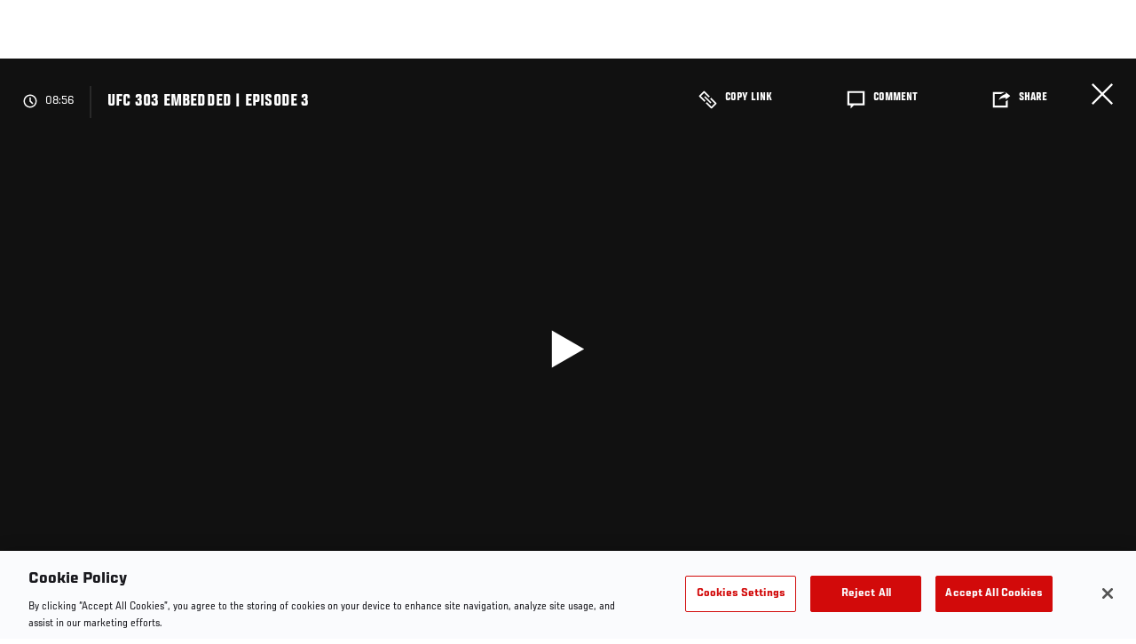

--- FILE ---
content_type: text/html; charset=UTF-8
request_url: https://www.ufc.com/video/140230
body_size: 12707
content:






<!DOCTYPE html>
<html lang="en" dir="ltr" prefix="og: https://ogp.me/ns#">
  <head>
    <meta charset="utf-8" />
<meta name="description" content="Jiri Procházka has an intense training session; Champ Alex Pereira has lunch in New York and watches his kids spar; Cub Swanson continues his camp; Brian Ortega plays video games." />
<link rel="canonical" href="https://www.ufc.com/video/140230" />
<meta name="referrer" content="origin" />
<meta property="og:title" content="UFC 303 Embedded | Episode 3 | UFC" />
<meta property="og:description" content="Jiri Procházka has an intense training session; Champ Alex Pereira has lunch in New York and watches his kids spar; Cub Swanson continues his camp; Brian Ortega plays video games." />
<meta property="og:image:url" content="https://ufc.com/images/styles/gallery_collapsed_desktop_1x/s3/image/2024-06/EMB303_EP3_Thumbnail_TL%20copy.jpg?itok=HyDSfllm" />
<meta property="article:published_time" content="2024-06-26T13:43:00-0400" />
<meta property="article:modified_time" content="2024-06-26T13:55:51-0400" />
<meta name="twitter:title" content="UFC 303 Embedded | Episode 3 | UFC" />
<meta name="twitter:description" content="Jiri Procházka has an intense training session; Champ Alex Pereira has lunch in New York and watches his kids spar; Cub Swanson continues his camp; Brian Ortega plays video games." />
<meta name="twitter:image" content="https://ufc.com/images/image/2024-06/EMB303_EP3_Thumbnail_TL%20copy.jpg" />
<meta name="Generator" content="Drupal 10 (https://www.drupal.org)" />
<meta name="MobileOptimized" content="width" />
<meta name="HandheldFriendly" content="true" />
<meta name="viewport" content="width=device-width, initial-scale=1.0" />
<style>.c-hero--full__headline,.c-hero--full__headline-prefix{color:inherit}.c-hero__actions{display:-webkit-box;display:-ms-flexbox;display:flex;-webkit-box-pack:center;-ms-flex-pack:center;justify-content:center;-ms-flex-wrap:wrap;flex-wrap:wrap;margin:0 -.72222rem 0}@media (min-width:48em){.c-hero__actions{margin-bottom:1.66667rem}}.c-hero__actions a,.c-hero__actions button{width:8.66667rem;margin-right:.72222rem;margin-left:.72222rem;margin-bottom:.72222rem;padding:10px 22px;text-align:center;font-size:1.125rem;border-color:transparent}.c-hero__actions a span,.c-hero__actions button span{display:-webkit-box;display:-ms-flexbox;display:flex;height:100%;-webkit-box-align:center;-ms-flex-align:center;align-items:center;-webkit-box-pack:center;-ms-flex-pack:center;justify-content:center}@media (min-width:48em){.c-hero__actions a,.c-hero__actions button{padding:16px 32px;width:11.55556rem}}body.path-rankings h1{margin:0 0 20px 0;padding-top:110px;text-align:center}@media (min-width:48em){body.path-rankings h1{margin:0 0 30px 0;padding-top:150px}}.l-masthead{margin:0 auto 1.92111rem auto;padding-right:1.44444rem;padding-left:1.44444rem;padding-top:8.66667rem;width:100%;max-width:1220px;text-align:center}.l-masthead--tight{margin-bottom:1.44444rem}@media (min-width:56.25em){.l-masthead{margin:11.55556rem auto 5.77778rem auto;padding-top:0}}.l-masthead__headline{margin-bottom:.72222rem;text-transform:uppercase;color:var(--color-title,#191919);font-family:UfcSansCondensedMedium,"Arial Narrow",Arial,sans-serif;letter-spacing:.04444rem;font-size:2.66667rem;line-height:2.5rem}@media (min-width:56.25em){.l-masthead__headline{letter-spacing:.0592rem;font-size:3.552rem;line-height:3.33rem}}@media (min-width:56.25em){.l-masthead__headline{letter-spacing:.08889rem;font-size:5.33333rem;line-height:5rem}}.l-masthead__headline-prefix{margin-bottom:.72222rem;text-transform:uppercase;font-family:UfcSansCondensedMedium,"Arial Narrow",Arial,sans-serif;letter-spacing:.01111rem;font-size:1.11111rem;line-height:1.22222rem;color:#d20a0a}
/*# sourceMappingURL=critical.css.map */
</style>
<link rel="icon" href="/sites/default/files/ufc_logo.png" type="image/png" />
<link rel="alternate" hreflang="en" href="https://www.ufc.com/video/140230" />
<script src="/sites/default/files/google_tag/primary/google_tag.script.js?t92ods" defer></script>
<script>window.a2a_config=window.a2a_config||{};a2a_config.callbacks=[];a2a_config.overlays=[];a2a_config.templates={};a2a_config.icon_color = "transparent,black";</script>

    <title>UFC 303 Embedded | Episode 3 | UFC</title>
    <link rel="stylesheet" media="all" href="/sites/default/files/css/css___calQqNn5kwmN27D-kAN6-Z104zLrMjTSPAJOY4U58.css?delta=0&amp;language=en&amp;theme=ufc&amp;include=[base64]" />
<link rel="stylesheet" media="all" href="/sites/default/files/css/css_HLmadWJ0mKvkdZWf7HM4ELcJzn9E6jpJaeBqurWGnwo.css?delta=1&amp;language=en&amp;theme=ufc&amp;include=[base64]" />

    
  </head>
  <body class="fontyourface path-node page-node-type-video">
    <a href="#main-content" class="u-visually--hidden focusable">
      Skip to main content
    </a>

    <noscript><iframe src="https://www.googletagmanager.com/ns.html?id=GTM-WFBHZX5" height="0" width="0" style="display:none;visibility:hidden"></iframe></noscript>
      <div class="dialog-off-canvas-main-canvas" data-off-canvas-main-canvas>
      

<div class="l-page">

    
        <div class="l-page__pre-content">
        <div data-drupal-messages-fallback class="hidden"></div>


    </div>
  
    <div class="l-page__utilities">
    
      </div>

  <main class="l-page__main">
    <a id="main-content" tabindex="-1"></a>
        
        <div class="l-page__content">
                <div id="block-mainpagecontent" class="block block-system block-system-main-block">
  
    
      


<div class="l-main">

      <div class="node node--type-video node--view-mode-full">
  
  <div >

    
    <div class="l-main__content ">
      
    <div class="video-full" data-modal-url="/ajax/modal/node/140230">
                                    
                            
                                        <div class="video-player video-player-embedded " data-video-id="459851" data-autoplay="autoplay">

  
  <div class="video-player__overlay"></div>

      <div class="video-player__ads"><video class="video-player__ads__player" playsinline></video></div>
  
      <div class="overlay__header">

      <div class="overlay__header__information">
      <span class="overlay__header__information__icon">
        <svg>
          <use xmlns:xlink="http://www.w3.org/1999/xlink" xlink:href="/modules/custom/dve/dist/sprite-ui.svg#clock"></use>
        </svg>
      </span>
      <span class="overlay__header__information__text e-p--small">00:00</span>
    </div>
  
            <h1 class="overlay__header__title e-t5">UFC 303 Embedded | Episode 3</h1>
      
      <div class="overlay__header__buttons">
              
          
      <a
      class="c-modal__button e-button--minimal overlay__header__button-copy c-modal__button--inline"
      href="#" data-modal-target="media-link-overlay-140230"
      data-modal-theme="copy-link" data-modal-keep-existing="true">
              <span class="c-modal__button-icon">
          <svg>
            <use xmlns:xlink="http://www.w3.org/1999/xlink"
                 xlink:href="/modules/custom/dve/dist/sprite-ui.svg#link"></use>
          </svg>
        </span>
            <span class="c-modal__button-label">
        Copy Link
      </span>
    </a>
  
  <div class="c-modal__container--hidden">
      <div class="c-modal__item " data-modal-id="media-link-overlay-140230">
      <div class="c-modal__frame">
        
                            <div class="overlay__header-copy">
            <div class="overlay__header-copy__value">
              https://www.ufc.com/video/140230
            </div>
            <div class="overlay__header-copy__status">
              <span class="overlay__header-copy__status__icon">
                <svg>
                  <use xmlns:xlink="http://www.w3.org/1999/xlink" xlink:href="/modules/custom/dve/dist/sprite-ui.svg#tick-filled"></use>
                </svg>
              </span>
              <span class="overlay__header-copy__status__text e-p--small">Copied</span>
            </div>
            <div class="overlay__header-copy__copy-link e-p--small">
              <button name="copy_link" aria-label="Copy Link">Copy to Clipboard</button>
            </div>
          </div>
        
        
        
      </div>
    </div>
  </div>

        

                        
      <a
      class="c-modal__button e-button--minimal overlay__header__button-comment c-modal__button--inline"
      href="#" data-modal-target="media-facebook-comments-overlay-140230"
      data-modal-theme="dark" data-modal-keep-existing="true">
              <span class="c-modal__button-icon">
          <svg>
            <use xmlns:xlink="http://www.w3.org/1999/xlink"
                 xlink:href="/modules/custom/dve/dist/sprite-ui.svg#comment"></use>
          </svg>
        </span>
            <span class="c-modal__button-label">
        Comment
      </span>
    </a>
  
  <div class="c-modal__container--hidden">
      <div class="c-modal__item " data-modal-id="media-facebook-comments-overlay-140230">
      <div class="c-modal__frame">
        
                            <div class="c-modal__frame__center"><div id="block-facebookcomments-2" class="block block-facebook-comments">
  
    
      <div id="fb-root"></div>
<script>(function(d, s, id) {
  var js, fjs = d.getElementsByTagName(s)[0];
  if (d.getElementById(id)) {return;}
  js = d.createElement(s); js.id = id;
  js.src = "//connect.facebook.net/en_GB/all.js#xfbml=1";
  fjs.parentNode.insertBefore(js, fjs);
}(document, "script", "facebook-jssdk"));</script>
<div class="fb-comments fb-comments-fluid" data-href="https://www.ufc.com/video/140230" data-num-posts="5" data-width="208" data-colorscheme="dark"></div>
  </div>
</div>
        
        
        
      </div>
    </div>
  </div>

        
                        
      <a
      class="c-modal__button e-button--minimal overlay__header__button-share c-modal__button--inline"
      href="#" data-modal-target="media-share-overlay-140230"
      data-modal-theme="dark" data-modal-keep-existing="true">
              <span class="c-modal__button-icon">
          <svg>
            <use xmlns:xlink="http://www.w3.org/1999/xlink"
                 xlink:href="/modules/custom/dve/dist/sprite-ui.svg#share"></use>
          </svg>
        </span>
            <span class="c-modal__button-label">
        Share
      </span>
    </a>
  
  <div class="c-modal__container--hidden">
      <div class="c-modal__item " data-modal-id="media-share-overlay-140230">
      <div class="c-modal__frame">
        
                            <div class="c-modal__frame__center"><div id="block-addtoanybuttons-2" class="c-social-block">
  
      <h2 class="heading-2">Share</h2>
    
      <span class="a2a_kit a2a_kit_size_22 addtoany_list" data-a2a-url="https://www.ufc.com/video/140230" data-a2a-title="UFC 303 Embedded | Episode 3"><span class="addtoany_label">Share page on your social feeds:</span><a class="a2a_button_facebook"></a><a class="a2a_button_twitter"></a></span>
  </div>
</div>
        
        
        
      </div>
    </div>
  </div>

        
      
    </div>
        <div class="overlay__header__close"><a href="/">Close</a></div>
  
</div>

  
      <div class="video-player__fullscreen-header">
      <div class="video-player__fullscreen-header__left">
        <div class="video-player__fullscreen-header__title e-t3">UFC 303 Embedded | Episode 3</div>
      </div>
    </div>
        
  

  <div class="video-embed-field-provider-dve video-embed-field-responsive-video"><video  class="dve-video-load" width="854" height="480" poster="" video_id="653570" data-video-url="" playsinline>
  </video>
</div>








  
      <button class="video-player__play" title="Play Video">
      <svg>
        <use xmlns:xlink="http://www.w3.org/1999/xlink" xlink:href="/modules/custom/dve/dist/sprite-ui.svg#play"></use>
      </svg>
    </button>
  
      
  <div class="video-player__paused-content">
    <div class="video-player__paused-content__subtitle e-tag--secondary">Embedded</div>
    <h2 class="video-player__paused-content__title e-t3">UFC 303 Embedded | Episode 3</h2>
    <div class="video-player__paused-content__description e-p--small">
            <div class="field field--name-teaser field--type-text-long field--label-hidden field__item"><p>Jiri Procházka has an intense training session; Champ Alex Pereira has lunch in New York and watches his kids spar; Cub Swanson continues his camp; Brian Ortega plays video games.</p>
</div>
      </div>
          <div class="video-player__paused-content__featured">
        <h3 class="video-player__paused-content__featured__title e-tag--secondary">Featured</h3>
        <div class="video-player__paused-content__featured__content">
          <ul>
                          <li>
<a href="/event/ufc-303" class="c-listing-inline"

  ><span>UFC 303</span></a>
</li>
                          <li>

<a href="/athlete/jiri-prochazka" class="c-listing-inline"

  ><span class="c-listing-inline__thumbnail"><div class="field field--name-image field--type-entity-reference field--label-hidden field__item"><div class="layout layout--onecol"><div  class="layout__region layout__region--content"><img src="https://ufc.com/images/styles/teaser/s3/2025-10/PROCHAZKA_JIRI_10-04.png?h=a30e7339&amp;itok=q0Kq7nrk" width="400" height="300" alt="Jiri Prochazka" loading="lazy" class="image-style-teaser" /></div></div></div></span><div class="athlete-featured-content"><div class="field field--name-name field--type-name field--label-hidden field__item">Jiri Prochazka</div></div></a>
</li>
                          <li>

<a href="/athlete/alex-pereira" class="c-listing-inline"

  ><span class="c-listing-inline__thumbnail"><div class="field field--name-image field--type-entity-reference field--label-hidden field__item"><div class="layout layout--onecol"><div  class="layout__region layout__region--content"><img src="https://ufc.com/images/styles/teaser/s3/2025-03/PEREIRA_ALEX_BELT_03-08.png?h=a30e7339&amp;itok=jS6K2b0E" width="400" height="300" alt="Alex Pereira" loading="lazy" class="image-style-teaser" /></div></div></div></span><div class="athlete-featured-content"><div class="field field--name-name field--type-name field--label-hidden field__item">Alex Pereira</div></div></a>
</li>
                      </ul>
        </div>
      </div>
              <div class="video-player__paused-content__tags">
        <div class="video-player__paused-content__tags__title">Tags</div>
        <div class="video-player__paused-content__tags__content e-p--small">
          <ul>
                          <li><a href="/search?query=UFC%20303">UFC 303</a></li>
                      </ul>
        </div>
      </div>
              <div class="video-player__paused-content__next">

  <div class="view view-related-videos view-id-related_videos view-display-id-videos_next js-view-dom-id-6f2387c7eb6bc0c0ba4f0bd5bcecd493e38602972357583b9b2a8ec4f0e8b2dd">
  
    
      
      <div class="l-container--no-spacing-vertical-top">
  <div class="l-container__content">
          

                        

<section class="l-card-group">

      <h2 class="l-card-group__header e-t3 white  l-card-group__header-centered l-card-group__header-bottom-padding l-card-group__header-top-padding">

      
              <div class="l-card-group__title">Up next</div>
      
    </h2>
  <ul class="l-flex--3col-1to3"><li class="l-flex__item" >
          



<a href="/node/153092" class="c-card--image-overlay" data-modal-callback="/ajax/modal/node/153092"    >

    
  <div class="c-card__media">
                  
      <img src="https://ufc.com/images/styles/card_image_overlay/s3/2025-12/EMB323_EP6_Thumbnail_TL.jpg?h=d1cb525d&amp;itok=ZEocRM4H" width="510" height="360" alt="Merab Dvalishvili and Petr Yan face off at UFC 323 ceremonial weigh-ins" loading="lazy" class="image-style-card-image-overlay" />







                
                    <div class="c-card__overlay"></div>

      <div class="c-card__overlay-text">

        <div class="c-card__overlay-name">UFC 323 Embedded | Episode 6</div>

          <div class="c-card__overlay-ufc-meta e-p--small">
          <div class="c-card__overlay-ufc-date">
            <div class="field field--name-datetime field--type-datetime field--label-hidden field__item"><time datetime="2025-12-06T18:01:00Z">Dec. 6, 2025</time>
</div>
      </div>
    
    
    
          <div class="c-card__overlay-ufc-video-progress" data-video-id="503799">
        <div class="c-card__overlay-ufc-video-progress__completed"></div>
      </div>
      </div>

      </div>     
        

  </div> 
    
  
  
</a>



        </li><li class="l-flex__item" >
          



<a href="/node/153053" class="c-card--image-overlay" data-modal-callback="/ajax/modal/node/153053"    >

    
  <div class="c-card__media">
                  
      <img src="https://ufc.com/images/styles/card_image_overlay/s3/2025-12/EMB323_EP5_Thumbnail_TL.jpg?h=d1cb525d&amp;itok=2WFf1fA0" width="510" height="360" alt="Joshua Van arrives in Las Vegas for UFC 323 Fight Week" loading="lazy" class="image-style-card-image-overlay" />







                
                    <div class="c-card__overlay"></div>

      <div class="c-card__overlay-text">

        <div class="c-card__overlay-name">UFC 323 Embedded | Episode 5</div>

          <div class="c-card__overlay-ufc-meta e-p--small">
          <div class="c-card__overlay-ufc-date">
            <div class="field field--name-datetime field--type-datetime field--label-hidden field__item"><time datetime="2025-12-05T18:01:00Z">Dec. 5, 2025</time>
</div>
      </div>
    
    
    
          <div class="c-card__overlay-ufc-video-progress" data-video-id="503721">
        <div class="c-card__overlay-ufc-video-progress__completed"></div>
      </div>
      </div>

      </div>     
        

  </div> 
    
  
  
</a>



        </li><li class="l-flex__item" >
          



<a href="/node/153015" class="c-card--image-overlay" data-modal-callback="/ajax/modal/node/153015"    >

    
  <div class="c-card__media">
                  
      <img src="https://ufc.com/images/styles/card_image_overlay/s3/2025-12/EMB323_EP4_Thumbnail_TL.jpg?h=d1cb525d&amp;itok=8YdJeZRd" width="510" height="360" alt="Alexandre Pantoja on UFC 323 Embedded" loading="lazy" class="image-style-card-image-overlay" />







                
                    <div class="c-card__overlay"></div>

      <div class="c-card__overlay-text">

        <div class="c-card__overlay-name">UFC 323 Embedded | Episode 4</div>

          <div class="c-card__overlay-ufc-meta e-p--small">
          <div class="c-card__overlay-ufc-date">
            <div class="field field--name-datetime field--type-datetime field--label-hidden field__item"><time datetime="2025-12-04T17:10:00Z">Dec. 4, 2025</time>
</div>
      </div>
    
    
    
          <div class="c-card__overlay-ufc-video-progress" data-video-id="503586">
        <div class="c-card__overlay-ufc-video-progress__completed"></div>
      </div>
      </div>

      </div>     
        

  </div> 
    
  
  
</a>



        </li><li class="l-flex__item" >
          



<a href="/node/153003" class="c-card--image-overlay" data-modal-callback="/ajax/modal/node/153003"    >

    
  <div class="c-card__media">
                  
      <img src="https://ufc.com/images/styles/card_image_overlay/s3/2025-12/EMB323_EP3_Thumbnail_TL.jpg?h=d1cb525d&amp;itok=Owd-Qgy9" width="510" height="360" alt="Merab Dvalishvili on UFC 323 Embedded" loading="lazy" class="image-style-card-image-overlay" />







                
                    <div class="c-card__overlay"></div>

      <div class="c-card__overlay-text">

        <div class="c-card__overlay-name">UFC 323 Embedded | Episode 3</div>

          <div class="c-card__overlay-ufc-meta e-p--small">
          <div class="c-card__overlay-ufc-date">
            <div class="field field--name-datetime field--type-datetime field--label-hidden field__item"><time datetime="2025-12-02T17:10:00Z">Dec. 2, 2025</time>
</div>
      </div>
    
    
    
          <div class="c-card__overlay-ufc-video-progress" data-video-id="503548">
        <div class="c-card__overlay-ufc-video-progress__completed"></div>
      </div>
      </div>

      </div>     
        

  </div> 
    
  
  
</a>



        </li><li class="l-flex__item" >
          



<a href="/node/152951" class="c-card--image-overlay" data-modal-callback="/ajax/modal/node/152951"    >

    
  <div class="c-card__media">
                  
      <img src="https://ufc.com/images/styles/card_image_overlay/s3/2025-12/EMB323_EP2_Thumbnail_TL.jpg?h=d1cb525d&amp;itok=0ONWe2md" width="510" height="360" alt="Merab Dvalishvili on UFC 323 Embedded" loading="lazy" class="image-style-card-image-overlay" />







                
                    <div class="c-card__overlay"></div>

      <div class="c-card__overlay-text">

        <div class="c-card__overlay-name">UFC 323 Embedded | Episode 2</div>

          <div class="c-card__overlay-ufc-meta e-p--small">
          <div class="c-card__overlay-ufc-date">
            <div class="field field--name-datetime field--type-datetime field--label-hidden field__item"><time datetime="2025-12-02T17:10:00Z">Dec. 2, 2025</time>
</div>
      </div>
    
    
    
          <div class="c-card__overlay-ufc-video-progress" data-video-id="503479">
        <div class="c-card__overlay-ufc-video-progress__completed"></div>
      </div>
      </div>

      </div>     
        

  </div> 
    
  
  
</a>



        </li><li class="l-flex__item" >
          



<a href="/node/152928" class="c-card--image-overlay" data-modal-callback="/ajax/modal/node/152928"    >

    
  <div class="c-card__media">
                  
      <img src="https://ufc.com/images/styles/card_image_overlay/s3/2025-12/EMB323_EP1_Thumbnail_TL.jpg?h=d1cb525d&amp;itok=AVlI0rAd" width="510" height="360" alt="Merab Dvalishvili on UFC 323 Embedded" loading="lazy" class="image-style-card-image-overlay" />







                
                    <div class="c-card__overlay"></div>

      <div class="c-card__overlay-text">

        <div class="c-card__overlay-name">UFC 323 Embedded | Episode 1</div>

          <div class="c-card__overlay-ufc-meta e-p--small">
          <div class="c-card__overlay-ufc-date">
            <div class="field field--name-datetime field--type-datetime field--label-hidden field__item"><time datetime="2025-12-01T16:33:42Z">Dec. 1, 2025</time>
</div>
      </div>
    
    
    
          <div class="c-card__overlay-ufc-video-progress" data-video-id="503431">
        <div class="c-card__overlay-ufc-video-progress__completed"></div>
      </div>
      </div>

      </div>     
        

  </div> 
    
  
  
</a>



        </li><li class="l-flex__item" >
          



<a href="/node/152655" class="c-card--image-overlay" data-modal-callback="/ajax/modal/node/152655"    >

    
  <div class="c-card__media">
                  
      <img src="https://ufc.com/images/styles/card_image_overlay/s3/2025-11/111425-thumb-ufc-322-embedded-ep-6.jpg?h=d1cb525d&amp;itok=0GyB_O-Q" width="510" height="360" alt="Islam Makhachev and Jack Della Maddalena face off in New York City" loading="lazy" class="image-style-card-image-overlay" />







                
                    <div class="c-card__overlay"></div>

      <div class="c-card__overlay-text">

        <div class="c-card__overlay-name">VeChain UFC 322 Embedded | Episode 6</div>

          <div class="c-card__overlay-ufc-meta e-p--small">
          <div class="c-card__overlay-ufc-date">
            <div class="field field--name-datetime field--type-datetime field--label-hidden field__item"><time datetime="2025-11-15T07:13:03Z">Nov. 15, 2025</time>
</div>
      </div>
    
    
    
          <div class="c-card__overlay-ufc-video-progress" data-video-id="502420">
        <div class="c-card__overlay-ufc-video-progress__completed"></div>
      </div>
      </div>

      </div>     
        

  </div> 
    
  
  
</a>



        </li><li class="l-flex__item" >
          



<a href="/node/152635" class="c-card--image-overlay" data-modal-callback="/ajax/modal/node/152635"    >

    
  <div class="c-card__media">
                  
      <img src="https://ufc.com/images/styles/card_image_overlay/s3/2025-11/EMB322_EP5_Thumbnail_TL.jpg?h=d1cb525d&amp;itok=_DIqX-Ga" width="510" height="360" alt="Islam Makhachev and Jack Della Maddalena face off in NYC" loading="lazy" class="image-style-card-image-overlay" />







                
                    <div class="c-card__overlay"></div>

      <div class="c-card__overlay-text">

        <div class="c-card__overlay-name">VeChain UFC 322 Embedded | Episode 5</div>

          <div class="c-card__overlay-ufc-meta e-p--small">
          <div class="c-card__overlay-ufc-date">
            <div class="field field--name-datetime field--type-datetime field--label-hidden field__item"><time datetime="2025-11-14T17:59:30Z">Nov. 14, 2025</time>
</div>
      </div>
    
    
    
          <div class="c-card__overlay-ufc-video-progress" data-video-id="502380">
        <div class="c-card__overlay-ufc-video-progress__completed"></div>
      </div>
      </div>

      </div>     
        

  </div> 
    
  
  
</a>



        </li><li class="l-flex__item" >
          



<a href="/node/152603" class="c-card--image-overlay" data-modal-callback="/ajax/modal/node/152603"    >

    
  <div class="c-card__media">
                  
      <img src="https://ufc.com/images/styles/card_image_overlay/s3/2025-11/EMB322_EP4_Thumbnail_TL.jpg?h=d1cb525d&amp;itok=U1C6Kayz" width="510" height="360" alt="Islam Makhachev &amp; Khabib Nurmagomedov in NYC" loading="lazy" class="image-style-card-image-overlay" />







                
                    <div class="c-card__overlay"></div>

      <div class="c-card__overlay-text">

        <div class="c-card__overlay-name">VeChain UFC 322 Embedded | Episode 4</div>

          <div class="c-card__overlay-ufc-meta e-p--small">
          <div class="c-card__overlay-ufc-date">
            <div class="field field--name-datetime field--type-datetime field--label-hidden field__item"><time datetime="2025-11-13T17:59:30Z">Nov. 13, 2025</time>
</div>
      </div>
    
    
    
          <div class="c-card__overlay-ufc-video-progress" data-video-id="502257">
        <div class="c-card__overlay-ufc-video-progress__completed"></div>
      </div>
      </div>

      </div>     
        

  </div> 
    
  
  
</a>



        </li><li class="l-flex__item" >
          



<a href="/node/152579" class="c-card--image-overlay" data-modal-callback="/ajax/modal/node/152579"    >

    
  <div class="c-card__media">
                  
      <img src="https://ufc.com/images/styles/card_image_overlay/s3/2025-11/EMB322_EP3_Thumbnail_TL.jpg?h=d1cb525d&amp;itok=ITpS6rHA" width="510" height="360" alt="Islam Makhachev" loading="lazy" class="image-style-card-image-overlay" />







                
                    <div class="c-card__overlay"></div>

      <div class="c-card__overlay-text">

        <div class="c-card__overlay-name">VeChain UFC 322 Embedded | Episode 3</div>

          <div class="c-card__overlay-ufc-meta e-p--small">
          <div class="c-card__overlay-ufc-date">
            <div class="field field--name-datetime field--type-datetime field--label-hidden field__item"><time datetime="2025-11-11T17:59:30Z">Nov. 11, 2025</time>
</div>
      </div>
    
    
    
          <div class="c-card__overlay-ufc-video-progress" data-video-id="502190">
        <div class="c-card__overlay-ufc-video-progress__completed"></div>
      </div>
      </div>

      </div>     
        

  </div> 
    
  
  
</a>



        </li><li class="l-flex__item" >
          



<a href="/node/152511" class="c-card--image-overlay" data-modal-callback="/ajax/modal/node/152511"    >

    
  <div class="c-card__media">
                  
      <img src="https://ufc.com/images/styles/card_image_overlay/s3/2025-11/EMB322_EP2_Thumbnail_TL.jpg?h=d1cb525d&amp;itok=KW3Y_4fb" width="510" height="360" alt="Islam Makhachev meets the NBA&#039;s New York Knicks" loading="lazy" class="image-style-card-image-overlay" />







                
                    <div class="c-card__overlay"></div>

      <div class="c-card__overlay-text">

        <div class="c-card__overlay-name">VeChain UFC 322 Embedded | Episode 2</div>

          <div class="c-card__overlay-ufc-meta e-p--small">
          <div class="c-card__overlay-ufc-date">
            <div class="field field--name-datetime field--type-datetime field--label-hidden field__item"><time datetime="2025-11-11T16:59:30Z">Nov. 11, 2025</time>
</div>
      </div>
    
    
    
          <div class="c-card__overlay-ufc-video-progress" data-video-id="502083">
        <div class="c-card__overlay-ufc-video-progress__completed"></div>
      </div>
      </div>

      </div>     
        

  </div> 
    
  
  
</a>



        </li><li class="l-flex__item" >
          



<a href="/node/152486" class="c-card--image-overlay" data-modal-callback="/ajax/modal/node/152486"    >

    
  <div class="c-card__media">
                  
      <img src="https://ufc.com/images/styles/card_image_overlay/s3/2025-11/EMB322_EP1_Thumbnail_TL.jpg?h=d1cb525d&amp;itok=WCTRzmnL" width="510" height="360" alt="Islam Makhachev looks out at the sea" loading="lazy" class="image-style-card-image-overlay" />







                
                    <div class="c-card__overlay"></div>

      <div class="c-card__overlay-text">

        <div class="c-card__overlay-name">VeChain UFC 322 Embedded | Episode 1</div>

          <div class="c-card__overlay-ufc-meta e-p--small">
          <div class="c-card__overlay-ufc-date">
            <div class="field field--name-datetime field--type-datetime field--label-hidden field__item"><time datetime="2025-11-10T16:39:30Z">Nov. 10, 2025</time>
</div>
      </div>
    
    
    
          <div class="c-card__overlay-ufc-video-progress" data-video-id="501976">
        <div class="c-card__overlay-ufc-video-progress__completed"></div>
      </div>
      </div>

      </div>     
        

  </div> 
    
  
  
</a>



        </li></ul></section>

      </div>
</div>
  
          </div>





</div>
      </div>

  
      <div class="video-player__preview-content">
  <div class="video-player-modal-content--inner">
    <div class="preview-content__svg-wrap">
      <svg width="31" height="40" fill="none"
           xmlns="http://www.w3.org/2000/svg">
        <path
          d="M15.5 30.476a3.72 3.72 0 0 0 2.652-1.116 3.84 3.84 0 0 0 1.098-2.693c0-2.115-1.688-3.81-3.75-3.81a3.72 3.72 0 0 0-2.652 1.116 3.84 3.84 0 0 0-1.098 2.694c0 1.01.395 1.979 1.098 2.693a3.72 3.72 0 0 0 2.652 1.116Zm11.25-17.143a3.72 3.72 0 0 1 2.652 1.116 3.84 3.84 0 0 1 1.098 2.694V36.19a3.84 3.84 0 0 1-1.098 2.694A3.72 3.72 0 0 1 26.75 40H4.25a3.72 3.72 0 0 1-2.652-1.116A3.84 3.84 0 0 1 .5 36.19V17.143c0-2.114 1.688-3.81 3.75-3.81h1.875v-3.81c0-2.525.988-4.947 2.746-6.734A9.301 9.301 0 0 1 15.5 0c1.231 0 2.45.246 3.588.725a9.366 9.366 0 0 1 3.041 2.064 9.536 9.536 0 0 1 2.032 3.09 9.656 9.656 0 0 1 .714 3.645v3.81h1.875ZM15.5 3.81a5.58 5.58 0 0 0-3.977 1.673 5.76 5.76 0 0 0-1.648 4.04v3.81h11.25v-3.81a5.76 5.76 0 0 0-1.648-4.04A5.58 5.58 0 0 0 15.5 3.81Z"
          fill="#FCFCFC"/>
      </svg>
    </div>
    <img src="/modules/custom/dve/assets/pass-logo.png" alt="fight pass logo"
         class="preview-content__img"/>

          <div
        class="preview-content__body">Unlock MORE of your inner combat sports fan with UFC Fight Pass! Fighting is what we live for. And no one brings you MORE live fights, new shows, and events across multiple combat sports from around the world. With a never-ending supply of fighting in every discipline, there`s always something new to watch. Leave it to the world`s authority in MMA to bring you the Ultimate 24/7 platform for MORE combat sports, UFC Fight Pass!</div>    <div class="video-player__preview-buttons">
              <a href="/account/login"
           class="preview-content__login-link e-button button button--primary button-small">Continue watching</a>
            <button class="preview-content__cancel e-button button button-small"
              type="submit">Cancel</button>
    </div>
  </div>
</div>
<div class="video-player__preview-overlay-prevent"></div>
  
      <div class="video-error-overlay">
  <div class="video-player-modal-content--inner">
    <div class="video-load-error-403 errors--no-access">
              <h2
          class="video-error-overlay__body">Unlock MORE of your inner combat sports fan with UFC Fight Pass! Fighting is what we live for. And no one brings you MORE live fights, new shows, and events across multiple combat sports from around the world. With a never-ending supply of fighting in every discipline, there`s always something new to watch. Leave it to the world`s authority in MMA to bring you the Ultimate 24/7 platform for MORE combat sports, UFC Fight Pass!</h2>              <a href="/account/signup"
           class="preview-content__login-link e-button button button--primary button-small">Upgrade licence</a>
          </div>
    <div class="video-load-error-403 errors--country">
              <h2
          class="video-error-overlay__body">This video is not available in your country</h2>    </div>
    <div class="errors--general">
      <h2
        class="video-error-overlay__body">There was a problem while loading content. Please try again.</h2>    </div>
    <button class="preview-content__cancel e-button video-error__close button button-small"
            type="submit">Cancel</button>
  </div>
</div>
  
      <div class="video-player__ended-content">
      <div class="video-player__ended-content__videos">

  <div class="view view-related-videos view-id-related_videos view-display-id-videos_next js-view-dom-id-2979082265ccdc30c471b8e5978558c7f2664a46cf9668407b809d8f9cd634ca">
  
    
      
      <div class="l-container--no-spacing-vertical-top">
  <div class="l-container__content">
          

                        

<section class="l-card-group">

      <h2 class="l-card-group__header e-t3 white  l-card-group__header-centered l-card-group__header-bottom-padding l-card-group__header-top-padding">

      
              <div class="l-card-group__title">Up next</div>
      
    </h2>
  <ul class="l-flex--3col-1to3"><li class="l-flex__item" >
          



<a href="/node/153092" class="c-card--image-overlay" data-modal-callback="/ajax/modal/node/153092"    >

    
  <div class="c-card__media">
                  
      <img src="https://ufc.com/images/styles/card_image_overlay/s3/2025-12/EMB323_EP6_Thumbnail_TL.jpg?h=d1cb525d&amp;itok=ZEocRM4H" width="510" height="360" alt="Merab Dvalishvili and Petr Yan face off at UFC 323 ceremonial weigh-ins" loading="lazy" class="image-style-card-image-overlay" />







                
                    <div class="c-card__overlay"></div>

      <div class="c-card__overlay-text">

        <div class="c-card__overlay-name">UFC 323 Embedded | Episode 6</div>

          <div class="c-card__overlay-ufc-meta e-p--small">
          <div class="c-card__overlay-ufc-date">
            <div class="field field--name-datetime field--type-datetime field--label-hidden field__item"><time datetime="2025-12-06T18:01:00Z">Dec. 6, 2025</time>
</div>
      </div>
    
    
    
          <div class="c-card__overlay-ufc-video-progress" data-video-id="503799">
        <div class="c-card__overlay-ufc-video-progress__completed"></div>
      </div>
      </div>

      </div>     
        

  </div> 
    
  
  
</a>



        </li><li class="l-flex__item" >
          



<a href="/node/153053" class="c-card--image-overlay" data-modal-callback="/ajax/modal/node/153053"    >

    
  <div class="c-card__media">
                  
      <img src="https://ufc.com/images/styles/card_image_overlay/s3/2025-12/EMB323_EP5_Thumbnail_TL.jpg?h=d1cb525d&amp;itok=2WFf1fA0" width="510" height="360" alt="Joshua Van arrives in Las Vegas for UFC 323 Fight Week" loading="lazy" class="image-style-card-image-overlay" />







                
                    <div class="c-card__overlay"></div>

      <div class="c-card__overlay-text">

        <div class="c-card__overlay-name">UFC 323 Embedded | Episode 5</div>

          <div class="c-card__overlay-ufc-meta e-p--small">
          <div class="c-card__overlay-ufc-date">
            <div class="field field--name-datetime field--type-datetime field--label-hidden field__item"><time datetime="2025-12-05T18:01:00Z">Dec. 5, 2025</time>
</div>
      </div>
    
    
    
          <div class="c-card__overlay-ufc-video-progress" data-video-id="503721">
        <div class="c-card__overlay-ufc-video-progress__completed"></div>
      </div>
      </div>

      </div>     
        

  </div> 
    
  
  
</a>



        </li><li class="l-flex__item" >
          



<a href="/node/153015" class="c-card--image-overlay" data-modal-callback="/ajax/modal/node/153015"    >

    
  <div class="c-card__media">
                  
      <img src="https://ufc.com/images/styles/card_image_overlay/s3/2025-12/EMB323_EP4_Thumbnail_TL.jpg?h=d1cb525d&amp;itok=8YdJeZRd" width="510" height="360" alt="Alexandre Pantoja on UFC 323 Embedded" loading="lazy" class="image-style-card-image-overlay" />







                
                    <div class="c-card__overlay"></div>

      <div class="c-card__overlay-text">

        <div class="c-card__overlay-name">UFC 323 Embedded | Episode 4</div>

          <div class="c-card__overlay-ufc-meta e-p--small">
          <div class="c-card__overlay-ufc-date">
            <div class="field field--name-datetime field--type-datetime field--label-hidden field__item"><time datetime="2025-12-04T17:10:00Z">Dec. 4, 2025</time>
</div>
      </div>
    
    
    
          <div class="c-card__overlay-ufc-video-progress" data-video-id="503586">
        <div class="c-card__overlay-ufc-video-progress__completed"></div>
      </div>
      </div>

      </div>     
        

  </div> 
    
  
  
</a>



        </li><li class="l-flex__item" >
          



<a href="/node/153003" class="c-card--image-overlay" data-modal-callback="/ajax/modal/node/153003"    >

    
  <div class="c-card__media">
                  
      <img src="https://ufc.com/images/styles/card_image_overlay/s3/2025-12/EMB323_EP3_Thumbnail_TL.jpg?h=d1cb525d&amp;itok=Owd-Qgy9" width="510" height="360" alt="Merab Dvalishvili on UFC 323 Embedded" loading="lazy" class="image-style-card-image-overlay" />







                
                    <div class="c-card__overlay"></div>

      <div class="c-card__overlay-text">

        <div class="c-card__overlay-name">UFC 323 Embedded | Episode 3</div>

          <div class="c-card__overlay-ufc-meta e-p--small">
          <div class="c-card__overlay-ufc-date">
            <div class="field field--name-datetime field--type-datetime field--label-hidden field__item"><time datetime="2025-12-02T17:10:00Z">Dec. 2, 2025</time>
</div>
      </div>
    
    
    
          <div class="c-card__overlay-ufc-video-progress" data-video-id="503548">
        <div class="c-card__overlay-ufc-video-progress__completed"></div>
      </div>
      </div>

      </div>     
        

  </div> 
    
  
  
</a>



        </li><li class="l-flex__item" >
          



<a href="/node/152951" class="c-card--image-overlay" data-modal-callback="/ajax/modal/node/152951"    >

    
  <div class="c-card__media">
                  
      <img src="https://ufc.com/images/styles/card_image_overlay/s3/2025-12/EMB323_EP2_Thumbnail_TL.jpg?h=d1cb525d&amp;itok=0ONWe2md" width="510" height="360" alt="Merab Dvalishvili on UFC 323 Embedded" loading="lazy" class="image-style-card-image-overlay" />







                
                    <div class="c-card__overlay"></div>

      <div class="c-card__overlay-text">

        <div class="c-card__overlay-name">UFC 323 Embedded | Episode 2</div>

          <div class="c-card__overlay-ufc-meta e-p--small">
          <div class="c-card__overlay-ufc-date">
            <div class="field field--name-datetime field--type-datetime field--label-hidden field__item"><time datetime="2025-12-02T17:10:00Z">Dec. 2, 2025</time>
</div>
      </div>
    
    
    
          <div class="c-card__overlay-ufc-video-progress" data-video-id="503479">
        <div class="c-card__overlay-ufc-video-progress__completed"></div>
      </div>
      </div>

      </div>     
        

  </div> 
    
  
  
</a>



        </li><li class="l-flex__item" >
          



<a href="/node/152928" class="c-card--image-overlay" data-modal-callback="/ajax/modal/node/152928"    >

    
  <div class="c-card__media">
                  
      <img src="https://ufc.com/images/styles/card_image_overlay/s3/2025-12/EMB323_EP1_Thumbnail_TL.jpg?h=d1cb525d&amp;itok=AVlI0rAd" width="510" height="360" alt="Merab Dvalishvili on UFC 323 Embedded" loading="lazy" class="image-style-card-image-overlay" />







                
                    <div class="c-card__overlay"></div>

      <div class="c-card__overlay-text">

        <div class="c-card__overlay-name">UFC 323 Embedded | Episode 1</div>

          <div class="c-card__overlay-ufc-meta e-p--small">
          <div class="c-card__overlay-ufc-date">
            <div class="field field--name-datetime field--type-datetime field--label-hidden field__item"><time datetime="2025-12-01T16:33:42Z">Dec. 1, 2025</time>
</div>
      </div>
    
    
    
          <div class="c-card__overlay-ufc-video-progress" data-video-id="503431">
        <div class="c-card__overlay-ufc-video-progress__completed"></div>
      </div>
      </div>

      </div>     
        

  </div> 
    
  
  
</a>



        </li><li class="l-flex__item" >
          



<a href="/node/152655" class="c-card--image-overlay" data-modal-callback="/ajax/modal/node/152655"    >

    
  <div class="c-card__media">
                  
      <img src="https://ufc.com/images/styles/card_image_overlay/s3/2025-11/111425-thumb-ufc-322-embedded-ep-6.jpg?h=d1cb525d&amp;itok=0GyB_O-Q" width="510" height="360" alt="Islam Makhachev and Jack Della Maddalena face off in New York City" loading="lazy" class="image-style-card-image-overlay" />







                
                    <div class="c-card__overlay"></div>

      <div class="c-card__overlay-text">

        <div class="c-card__overlay-name">VeChain UFC 322 Embedded | Episode 6</div>

          <div class="c-card__overlay-ufc-meta e-p--small">
          <div class="c-card__overlay-ufc-date">
            <div class="field field--name-datetime field--type-datetime field--label-hidden field__item"><time datetime="2025-11-15T07:13:03Z">Nov. 15, 2025</time>
</div>
      </div>
    
    
    
          <div class="c-card__overlay-ufc-video-progress" data-video-id="502420">
        <div class="c-card__overlay-ufc-video-progress__completed"></div>
      </div>
      </div>

      </div>     
        

  </div> 
    
  
  
</a>



        </li><li class="l-flex__item" >
          



<a href="/node/152635" class="c-card--image-overlay" data-modal-callback="/ajax/modal/node/152635"    >

    
  <div class="c-card__media">
                  
      <img src="https://ufc.com/images/styles/card_image_overlay/s3/2025-11/EMB322_EP5_Thumbnail_TL.jpg?h=d1cb525d&amp;itok=_DIqX-Ga" width="510" height="360" alt="Islam Makhachev and Jack Della Maddalena face off in NYC" loading="lazy" class="image-style-card-image-overlay" />







                
                    <div class="c-card__overlay"></div>

      <div class="c-card__overlay-text">

        <div class="c-card__overlay-name">VeChain UFC 322 Embedded | Episode 5</div>

          <div class="c-card__overlay-ufc-meta e-p--small">
          <div class="c-card__overlay-ufc-date">
            <div class="field field--name-datetime field--type-datetime field--label-hidden field__item"><time datetime="2025-11-14T17:59:30Z">Nov. 14, 2025</time>
</div>
      </div>
    
    
    
          <div class="c-card__overlay-ufc-video-progress" data-video-id="502380">
        <div class="c-card__overlay-ufc-video-progress__completed"></div>
      </div>
      </div>

      </div>     
        

  </div> 
    
  
  
</a>



        </li><li class="l-flex__item" >
          



<a href="/node/152603" class="c-card--image-overlay" data-modal-callback="/ajax/modal/node/152603"    >

    
  <div class="c-card__media">
                  
      <img src="https://ufc.com/images/styles/card_image_overlay/s3/2025-11/EMB322_EP4_Thumbnail_TL.jpg?h=d1cb525d&amp;itok=U1C6Kayz" width="510" height="360" alt="Islam Makhachev &amp; Khabib Nurmagomedov in NYC" loading="lazy" class="image-style-card-image-overlay" />







                
                    <div class="c-card__overlay"></div>

      <div class="c-card__overlay-text">

        <div class="c-card__overlay-name">VeChain UFC 322 Embedded | Episode 4</div>

          <div class="c-card__overlay-ufc-meta e-p--small">
          <div class="c-card__overlay-ufc-date">
            <div class="field field--name-datetime field--type-datetime field--label-hidden field__item"><time datetime="2025-11-13T17:59:30Z">Nov. 13, 2025</time>
</div>
      </div>
    
    
    
          <div class="c-card__overlay-ufc-video-progress" data-video-id="502257">
        <div class="c-card__overlay-ufc-video-progress__completed"></div>
      </div>
      </div>

      </div>     
        

  </div> 
    
  
  
</a>



        </li><li class="l-flex__item" >
          



<a href="/node/152579" class="c-card--image-overlay" data-modal-callback="/ajax/modal/node/152579"    >

    
  <div class="c-card__media">
                  
      <img src="https://ufc.com/images/styles/card_image_overlay/s3/2025-11/EMB322_EP3_Thumbnail_TL.jpg?h=d1cb525d&amp;itok=ITpS6rHA" width="510" height="360" alt="Islam Makhachev" loading="lazy" class="image-style-card-image-overlay" />







                
                    <div class="c-card__overlay"></div>

      <div class="c-card__overlay-text">

        <div class="c-card__overlay-name">VeChain UFC 322 Embedded | Episode 3</div>

          <div class="c-card__overlay-ufc-meta e-p--small">
          <div class="c-card__overlay-ufc-date">
            <div class="field field--name-datetime field--type-datetime field--label-hidden field__item"><time datetime="2025-11-11T17:59:30Z">Nov. 11, 2025</time>
</div>
      </div>
    
    
    
          <div class="c-card__overlay-ufc-video-progress" data-video-id="502190">
        <div class="c-card__overlay-ufc-video-progress__completed"></div>
      </div>
      </div>

      </div>     
        

  </div> 
    
  
  
</a>



        </li><li class="l-flex__item" >
          



<a href="/node/152511" class="c-card--image-overlay" data-modal-callback="/ajax/modal/node/152511"    >

    
  <div class="c-card__media">
                  
      <img src="https://ufc.com/images/styles/card_image_overlay/s3/2025-11/EMB322_EP2_Thumbnail_TL.jpg?h=d1cb525d&amp;itok=KW3Y_4fb" width="510" height="360" alt="Islam Makhachev meets the NBA&#039;s New York Knicks" loading="lazy" class="image-style-card-image-overlay" />







                
                    <div class="c-card__overlay"></div>

      <div class="c-card__overlay-text">

        <div class="c-card__overlay-name">VeChain UFC 322 Embedded | Episode 2</div>

          <div class="c-card__overlay-ufc-meta e-p--small">
          <div class="c-card__overlay-ufc-date">
            <div class="field field--name-datetime field--type-datetime field--label-hidden field__item"><time datetime="2025-11-11T16:59:30Z">Nov. 11, 2025</time>
</div>
      </div>
    
    
    
          <div class="c-card__overlay-ufc-video-progress" data-video-id="502083">
        <div class="c-card__overlay-ufc-video-progress__completed"></div>
      </div>
      </div>

      </div>     
        

  </div> 
    
  
  
</a>



        </li><li class="l-flex__item" >
          



<a href="/node/152486" class="c-card--image-overlay" data-modal-callback="/ajax/modal/node/152486"    >

    
  <div class="c-card__media">
                  
      <img src="https://ufc.com/images/styles/card_image_overlay/s3/2025-11/EMB322_EP1_Thumbnail_TL.jpg?h=d1cb525d&amp;itok=WCTRzmnL" width="510" height="360" alt="Islam Makhachev looks out at the sea" loading="lazy" class="image-style-card-image-overlay" />







                
                    <div class="c-card__overlay"></div>

      <div class="c-card__overlay-text">

        <div class="c-card__overlay-name">VeChain UFC 322 Embedded | Episode 1</div>

          <div class="c-card__overlay-ufc-meta e-p--small">
          <div class="c-card__overlay-ufc-date">
            <div class="field field--name-datetime field--type-datetime field--label-hidden field__item"><time datetime="2025-11-10T16:39:30Z">Nov. 10, 2025</time>
</div>
      </div>
    
    
    
          <div class="c-card__overlay-ufc-video-progress" data-video-id="501976">
        <div class="c-card__overlay-ufc-video-progress__completed"></div>
      </div>
      </div>

      </div>     
        

  </div> 
    
  
  
</a>



        </li></ul></section>

      </div>
</div>
  
          </div>





</div>
      <div class="video-player__ended-content__countdown e-p--small">
        <span class="video-player__ended-content__countdown__text">Starts in</span>
        <span class="video-player__ended-content__countdown__time"></span>
      </div>
    </div>
  
  
      <div class="video-player__controls">

  <div class="video-player__controls__progress">
    <div class="video-player__controls__progress__completed"></div>
  </div>

  <button class="video-player__controls__toggle" title="Toggle Play">
    <svg>
      <use xmlns:xlink="http://www.w3.org/1999/xlink" xlink:href="/modules/custom/dve/dist/sprite-ui.svg#play"></use>
    </svg>
  </button>

  <button class="video-player__controls__volume">
    <span class="video-player__controls__volume__icon video-player__controls__volume__off">
      <svg>
        <use xmlns:xlink="http://www.w3.org/1999/xlink" xlink:href="/modules/custom/dve/dist/sprite-ui.svg#volume-off"></use>
      </svg>
    </span>
    <span class="video-player__controls__volume__icon video-player__controls__volume__on">
      <svg>
        <use xmlns:xlink="http://www.w3.org/1999/xlink" xlink:href="/modules/custom/dve/dist/sprite-ui.svg#volume-on"></use>
      </svg>
    </span>
    <span class="video-player__controls__volume__icon video-player__controls__volume__full">
      <svg>
        <use xmlns:xlink="http://www.w3.org/1999/xlink" xlink:href="/modules/custom/dve/dist/sprite-ui.svg#volume-full"></use>
      </svg>
    </span>
    <input type="range" name="volume" class="video-player__controls__volume__range" min="0" max="1" step="0.05" value="0.5">
  </button>

  <div class="video-player__controls__time e-p--small">
    <span class="video-player__controls__time__current-time"></span><span class="video-player__controls__time__divider"> / </span><span class="video-player__controls__time__duration"></span>
  </div>

  <button class="video-player__live-btn" disabled>Live</button>

  <button class="video-player__controls__fullscreen" title="Toggle Fullscreen Mode">
    <svg>
      <use xmlns:xlink="http://www.w3.org/1999/xlink" xlink:href="/modules/custom/dve/dist/sprite-ui.svg#fullscreen"></use>
    </svg>
  </button>

</div>
  
      <div class="video-player__progress">
      <div class="video-player__progress__completed"></div>
    </div>
  
      <div class="video-player__float">

  <div class="video-player__float__overlay"></div>

  <canvas class="video-player__float__canvas" width="320" height="180"></canvas>

  <div class="video-player__float__controls">
    <button class="video-player__float__volume" title="Toggle volume">
      <span class="video-player__float__icon video-player__float__volume__off">
        <svg>
          <use xmlns:xlink="http://www.w3.org/1999/xlink" xlink:href="/modules/custom/dve/dist/sprite-ui.svg#volume-off"></use>
        </svg>
      </span>
      <span class="video-player__float__icon video-player__float__volume__on">
        <svg>
          <use xmlns:xlink="http://www.w3.org/1999/xlink" xlink:href="/modules/custom/dve/dist/sprite-ui.svg#volume-on"></use>
        </svg>
      </span>
      <span class="video-player__float__icon video-player__float__volume__full">
        <svg>
          <use xmlns:xlink="http://www.w3.org/1999/xlink" xlink:href="/modules/custom/dve/dist/sprite-ui.svg#volume-full"></use>
        </svg>
      </span>
    </button>

    <button class="video-player__float__toggle" title="Toggle Play">
      <svg>
        <use xmlns:xlink="http://www.w3.org/1999/xlink" xlink:href="/modules/custom/dve/dist/sprite-ui.svg#play"></use>
      </svg>
    </span>
    </button>

    <button class="video-player__float__fullscreen" title="Toggle Fullscreen Mode">
      <span class="video-player__float__icon">
        <svg>
          <use xmlns:xlink="http://www.w3.org/1999/xlink" xlink:href="/modules/custom/dve/dist/sprite-ui.svg#fullscreen"></use>
        </svg>
      </span>
    </button>
  </div>

  <button class="video-player__float__close" title="Close">
    <svg>
      <use xmlns:xlink="http://www.w3.org/1999/xlink" xlink:href="/modules/custom/dve/dist/sprite-ui.svg#close"></use>
    </svg>
  </button>

  <div class="video-player__float__progress">
    <div class="video-player__float__progress__completed"></div>
  </div>

</div>
  
</div>
    </div>

      <div class="video-player__small-screens">

  <div class="video-player__paused-content">
    <div class="video-player__paused-content__subtitle e-tag--secondary">Embedded</div>
    <h2 class="video-player__paused-content__title e-t3">UFC 303 Embedded | Episode 3</h2>
    <div class="video-player__paused-content__description e-p--small">
            <div class="field field--name-teaser field--type-text-long field--label-hidden field__item"><p>Jiri Procházka has an intense training session; Champ Alex Pereira has lunch in New York and watches his kids spar; Cub Swanson continues his camp; Brian Ortega plays video games.</p>
</div>
      </div>
          <div class="video-player__paused-content__featured">
        <h3 class="video-player__paused-content__featured__title e-tag--secondary">Featured</h3>
        <div class="video-player__paused-content__featured__content">
          <ul>
                          <li>
<a href="/event/ufc-303" class="c-listing-inline"

  ><span>UFC 303</span></a>
</li>
                          <li>

<a href="/athlete/jiri-prochazka" class="c-listing-inline"

  ><span class="c-listing-inline__thumbnail"><div class="field field--name-image field--type-entity-reference field--label-hidden field__item"><div class="layout layout--onecol"><div  class="layout__region layout__region--content"><img src="https://ufc.com/images/styles/teaser/s3/2025-10/PROCHAZKA_JIRI_10-04.png?h=a30e7339&amp;itok=q0Kq7nrk" width="400" height="300" alt="Jiri Prochazka" loading="lazy" class="image-style-teaser" /></div></div></div></span><div class="athlete-featured-content"><div class="field field--name-name field--type-name field--label-hidden field__item">Jiri Prochazka</div></div></a>
</li>
                          <li>

<a href="/athlete/alex-pereira" class="c-listing-inline"

  ><span class="c-listing-inline__thumbnail"><div class="field field--name-image field--type-entity-reference field--label-hidden field__item"><div class="layout layout--onecol"><div  class="layout__region layout__region--content"><img src="https://ufc.com/images/styles/teaser/s3/2025-03/PEREIRA_ALEX_BELT_03-08.png?h=a30e7339&amp;itok=jS6K2b0E" width="400" height="300" alt="Alex Pereira" loading="lazy" class="image-style-teaser" /></div></div></div></span><div class="athlete-featured-content"><div class="field field--name-name field--type-name field--label-hidden field__item">Alex Pereira</div></div></a>
</li>
                      </ul>
        </div>
      </div>
              <div class="video-player__paused-content__tags">
        <div class="video-player__paused-content__tags__title">Tags</div>
        <div class="video-player__paused-content__tags__content e-p--small">
          <ul>
                          <li><a href="/search?query=UFC%20303">UFC 303</a></li>
                      </ul>
        </div>
      </div>
              <div class="video-player__paused-content__next">

  <div class="view view-related-videos view-id-related_videos view-display-id-videos_next js-view-dom-id-12c6e74c85b0889aea701506f59c183f871d892f15f082c165949da224bd8f39">
  
    
      
      <div class="l-container--no-spacing-vertical-top">
  <div class="l-container__content">
          

                        

<section class="l-card-group">

      <h2 class="l-card-group__header e-t3 white  l-card-group__header-centered l-card-group__header-bottom-padding l-card-group__header-top-padding">

      
              <div class="l-card-group__title">Up next</div>
      
    </h2>
  <ul class="l-flex--3col-1to3"><li class="l-flex__item" >
          



<a href="/node/153092" class="c-card--image-overlay" data-modal-callback="/ajax/modal/node/153092"    >

    
  <div class="c-card__media">
                  
      <img src="https://ufc.com/images/styles/card_image_overlay/s3/2025-12/EMB323_EP6_Thumbnail_TL.jpg?h=d1cb525d&amp;itok=ZEocRM4H" width="510" height="360" alt="Merab Dvalishvili and Petr Yan face off at UFC 323 ceremonial weigh-ins" loading="lazy" class="image-style-card-image-overlay" />







                
                    <div class="c-card__overlay"></div>

      <div class="c-card__overlay-text">

        <div class="c-card__overlay-name">UFC 323 Embedded | Episode 6</div>

          <div class="c-card__overlay-ufc-meta e-p--small">
          <div class="c-card__overlay-ufc-date">
            <div class="field field--name-datetime field--type-datetime field--label-hidden field__item"><time datetime="2025-12-06T18:01:00Z">Dec. 6, 2025</time>
</div>
      </div>
    
    
    
          <div class="c-card__overlay-ufc-video-progress" data-video-id="503799">
        <div class="c-card__overlay-ufc-video-progress__completed"></div>
      </div>
      </div>

      </div>     
        

  </div> 
    
  
  
</a>



        </li><li class="l-flex__item" >
          



<a href="/node/153053" class="c-card--image-overlay" data-modal-callback="/ajax/modal/node/153053"    >

    
  <div class="c-card__media">
                  
      <img src="https://ufc.com/images/styles/card_image_overlay/s3/2025-12/EMB323_EP5_Thumbnail_TL.jpg?h=d1cb525d&amp;itok=2WFf1fA0" width="510" height="360" alt="Joshua Van arrives in Las Vegas for UFC 323 Fight Week" loading="lazy" class="image-style-card-image-overlay" />







                
                    <div class="c-card__overlay"></div>

      <div class="c-card__overlay-text">

        <div class="c-card__overlay-name">UFC 323 Embedded | Episode 5</div>

          <div class="c-card__overlay-ufc-meta e-p--small">
          <div class="c-card__overlay-ufc-date">
            <div class="field field--name-datetime field--type-datetime field--label-hidden field__item"><time datetime="2025-12-05T18:01:00Z">Dec. 5, 2025</time>
</div>
      </div>
    
    
    
          <div class="c-card__overlay-ufc-video-progress" data-video-id="503721">
        <div class="c-card__overlay-ufc-video-progress__completed"></div>
      </div>
      </div>

      </div>     
        

  </div> 
    
  
  
</a>



        </li><li class="l-flex__item" >
          



<a href="/node/153015" class="c-card--image-overlay" data-modal-callback="/ajax/modal/node/153015"    >

    
  <div class="c-card__media">
                  
      <img src="https://ufc.com/images/styles/card_image_overlay/s3/2025-12/EMB323_EP4_Thumbnail_TL.jpg?h=d1cb525d&amp;itok=8YdJeZRd" width="510" height="360" alt="Alexandre Pantoja on UFC 323 Embedded" loading="lazy" class="image-style-card-image-overlay" />







                
                    <div class="c-card__overlay"></div>

      <div class="c-card__overlay-text">

        <div class="c-card__overlay-name">UFC 323 Embedded | Episode 4</div>

          <div class="c-card__overlay-ufc-meta e-p--small">
          <div class="c-card__overlay-ufc-date">
            <div class="field field--name-datetime field--type-datetime field--label-hidden field__item"><time datetime="2025-12-04T17:10:00Z">Dec. 4, 2025</time>
</div>
      </div>
    
    
    
          <div class="c-card__overlay-ufc-video-progress" data-video-id="503586">
        <div class="c-card__overlay-ufc-video-progress__completed"></div>
      </div>
      </div>

      </div>     
        

  </div> 
    
  
  
</a>



        </li><li class="l-flex__item" >
          



<a href="/node/153003" class="c-card--image-overlay" data-modal-callback="/ajax/modal/node/153003"    >

    
  <div class="c-card__media">
                  
      <img src="https://ufc.com/images/styles/card_image_overlay/s3/2025-12/EMB323_EP3_Thumbnail_TL.jpg?h=d1cb525d&amp;itok=Owd-Qgy9" width="510" height="360" alt="Merab Dvalishvili on UFC 323 Embedded" loading="lazy" class="image-style-card-image-overlay" />







                
                    <div class="c-card__overlay"></div>

      <div class="c-card__overlay-text">

        <div class="c-card__overlay-name">UFC 323 Embedded | Episode 3</div>

          <div class="c-card__overlay-ufc-meta e-p--small">
          <div class="c-card__overlay-ufc-date">
            <div class="field field--name-datetime field--type-datetime field--label-hidden field__item"><time datetime="2025-12-02T17:10:00Z">Dec. 2, 2025</time>
</div>
      </div>
    
    
    
          <div class="c-card__overlay-ufc-video-progress" data-video-id="503548">
        <div class="c-card__overlay-ufc-video-progress__completed"></div>
      </div>
      </div>

      </div>     
        

  </div> 
    
  
  
</a>



        </li><li class="l-flex__item" >
          



<a href="/node/152951" class="c-card--image-overlay" data-modal-callback="/ajax/modal/node/152951"    >

    
  <div class="c-card__media">
                  
      <img src="https://ufc.com/images/styles/card_image_overlay/s3/2025-12/EMB323_EP2_Thumbnail_TL.jpg?h=d1cb525d&amp;itok=0ONWe2md" width="510" height="360" alt="Merab Dvalishvili on UFC 323 Embedded" loading="lazy" class="image-style-card-image-overlay" />







                
                    <div class="c-card__overlay"></div>

      <div class="c-card__overlay-text">

        <div class="c-card__overlay-name">UFC 323 Embedded | Episode 2</div>

          <div class="c-card__overlay-ufc-meta e-p--small">
          <div class="c-card__overlay-ufc-date">
            <div class="field field--name-datetime field--type-datetime field--label-hidden field__item"><time datetime="2025-12-02T17:10:00Z">Dec. 2, 2025</time>
</div>
      </div>
    
    
    
          <div class="c-card__overlay-ufc-video-progress" data-video-id="503479">
        <div class="c-card__overlay-ufc-video-progress__completed"></div>
      </div>
      </div>

      </div>     
        

  </div> 
    
  
  
</a>



        </li><li class="l-flex__item" >
          



<a href="/node/152928" class="c-card--image-overlay" data-modal-callback="/ajax/modal/node/152928"    >

    
  <div class="c-card__media">
                  
      <img src="https://ufc.com/images/styles/card_image_overlay/s3/2025-12/EMB323_EP1_Thumbnail_TL.jpg?h=d1cb525d&amp;itok=AVlI0rAd" width="510" height="360" alt="Merab Dvalishvili on UFC 323 Embedded" loading="lazy" class="image-style-card-image-overlay" />







                
                    <div class="c-card__overlay"></div>

      <div class="c-card__overlay-text">

        <div class="c-card__overlay-name">UFC 323 Embedded | Episode 1</div>

          <div class="c-card__overlay-ufc-meta e-p--small">
          <div class="c-card__overlay-ufc-date">
            <div class="field field--name-datetime field--type-datetime field--label-hidden field__item"><time datetime="2025-12-01T16:33:42Z">Dec. 1, 2025</time>
</div>
      </div>
    
    
    
          <div class="c-card__overlay-ufc-video-progress" data-video-id="503431">
        <div class="c-card__overlay-ufc-video-progress__completed"></div>
      </div>
      </div>

      </div>     
        

  </div> 
    
  
  
</a>



        </li><li class="l-flex__item" >
          



<a href="/node/152655" class="c-card--image-overlay" data-modal-callback="/ajax/modal/node/152655"    >

    
  <div class="c-card__media">
                  
      <img src="https://ufc.com/images/styles/card_image_overlay/s3/2025-11/111425-thumb-ufc-322-embedded-ep-6.jpg?h=d1cb525d&amp;itok=0GyB_O-Q" width="510" height="360" alt="Islam Makhachev and Jack Della Maddalena face off in New York City" loading="lazy" class="image-style-card-image-overlay" />







                
                    <div class="c-card__overlay"></div>

      <div class="c-card__overlay-text">

        <div class="c-card__overlay-name">VeChain UFC 322 Embedded | Episode 6</div>

          <div class="c-card__overlay-ufc-meta e-p--small">
          <div class="c-card__overlay-ufc-date">
            <div class="field field--name-datetime field--type-datetime field--label-hidden field__item"><time datetime="2025-11-15T07:13:03Z">Nov. 15, 2025</time>
</div>
      </div>
    
    
    
          <div class="c-card__overlay-ufc-video-progress" data-video-id="502420">
        <div class="c-card__overlay-ufc-video-progress__completed"></div>
      </div>
      </div>

      </div>     
        

  </div> 
    
  
  
</a>



        </li><li class="l-flex__item" >
          



<a href="/node/152635" class="c-card--image-overlay" data-modal-callback="/ajax/modal/node/152635"    >

    
  <div class="c-card__media">
                  
      <img src="https://ufc.com/images/styles/card_image_overlay/s3/2025-11/EMB322_EP5_Thumbnail_TL.jpg?h=d1cb525d&amp;itok=_DIqX-Ga" width="510" height="360" alt="Islam Makhachev and Jack Della Maddalena face off in NYC" loading="lazy" class="image-style-card-image-overlay" />







                
                    <div class="c-card__overlay"></div>

      <div class="c-card__overlay-text">

        <div class="c-card__overlay-name">VeChain UFC 322 Embedded | Episode 5</div>

          <div class="c-card__overlay-ufc-meta e-p--small">
          <div class="c-card__overlay-ufc-date">
            <div class="field field--name-datetime field--type-datetime field--label-hidden field__item"><time datetime="2025-11-14T17:59:30Z">Nov. 14, 2025</time>
</div>
      </div>
    
    
    
          <div class="c-card__overlay-ufc-video-progress" data-video-id="502380">
        <div class="c-card__overlay-ufc-video-progress__completed"></div>
      </div>
      </div>

      </div>     
        

  </div> 
    
  
  
</a>



        </li><li class="l-flex__item" >
          



<a href="/node/152603" class="c-card--image-overlay" data-modal-callback="/ajax/modal/node/152603"    >

    
  <div class="c-card__media">
                  
      <img src="https://ufc.com/images/styles/card_image_overlay/s3/2025-11/EMB322_EP4_Thumbnail_TL.jpg?h=d1cb525d&amp;itok=U1C6Kayz" width="510" height="360" alt="Islam Makhachev &amp; Khabib Nurmagomedov in NYC" loading="lazy" class="image-style-card-image-overlay" />







                
                    <div class="c-card__overlay"></div>

      <div class="c-card__overlay-text">

        <div class="c-card__overlay-name">VeChain UFC 322 Embedded | Episode 4</div>

          <div class="c-card__overlay-ufc-meta e-p--small">
          <div class="c-card__overlay-ufc-date">
            <div class="field field--name-datetime field--type-datetime field--label-hidden field__item"><time datetime="2025-11-13T17:59:30Z">Nov. 13, 2025</time>
</div>
      </div>
    
    
    
          <div class="c-card__overlay-ufc-video-progress" data-video-id="502257">
        <div class="c-card__overlay-ufc-video-progress__completed"></div>
      </div>
      </div>

      </div>     
        

  </div> 
    
  
  
</a>



        </li><li class="l-flex__item" >
          



<a href="/node/152579" class="c-card--image-overlay" data-modal-callback="/ajax/modal/node/152579"    >

    
  <div class="c-card__media">
                  
      <img src="https://ufc.com/images/styles/card_image_overlay/s3/2025-11/EMB322_EP3_Thumbnail_TL.jpg?h=d1cb525d&amp;itok=ITpS6rHA" width="510" height="360" alt="Islam Makhachev" loading="lazy" class="image-style-card-image-overlay" />







                
                    <div class="c-card__overlay"></div>

      <div class="c-card__overlay-text">

        <div class="c-card__overlay-name">VeChain UFC 322 Embedded | Episode 3</div>

          <div class="c-card__overlay-ufc-meta e-p--small">
          <div class="c-card__overlay-ufc-date">
            <div class="field field--name-datetime field--type-datetime field--label-hidden field__item"><time datetime="2025-11-11T17:59:30Z">Nov. 11, 2025</time>
</div>
      </div>
    
    
    
          <div class="c-card__overlay-ufc-video-progress" data-video-id="502190">
        <div class="c-card__overlay-ufc-video-progress__completed"></div>
      </div>
      </div>

      </div>     
        

  </div> 
    
  
  
</a>



        </li><li class="l-flex__item" >
          



<a href="/node/152511" class="c-card--image-overlay" data-modal-callback="/ajax/modal/node/152511"    >

    
  <div class="c-card__media">
                  
      <img src="https://ufc.com/images/styles/card_image_overlay/s3/2025-11/EMB322_EP2_Thumbnail_TL.jpg?h=d1cb525d&amp;itok=KW3Y_4fb" width="510" height="360" alt="Islam Makhachev meets the NBA&#039;s New York Knicks" loading="lazy" class="image-style-card-image-overlay" />







                
                    <div class="c-card__overlay"></div>

      <div class="c-card__overlay-text">

        <div class="c-card__overlay-name">VeChain UFC 322 Embedded | Episode 2</div>

          <div class="c-card__overlay-ufc-meta e-p--small">
          <div class="c-card__overlay-ufc-date">
            <div class="field field--name-datetime field--type-datetime field--label-hidden field__item"><time datetime="2025-11-11T16:59:30Z">Nov. 11, 2025</time>
</div>
      </div>
    
    
    
          <div class="c-card__overlay-ufc-video-progress" data-video-id="502083">
        <div class="c-card__overlay-ufc-video-progress__completed"></div>
      </div>
      </div>

      </div>     
        

  </div> 
    
  
  
</a>



        </li><li class="l-flex__item" >
          



<a href="/node/152486" class="c-card--image-overlay" data-modal-callback="/ajax/modal/node/152486"    >

    
  <div class="c-card__media">
                  
      <img src="https://ufc.com/images/styles/card_image_overlay/s3/2025-11/EMB322_EP1_Thumbnail_TL.jpg?h=d1cb525d&amp;itok=WCTRzmnL" width="510" height="360" alt="Islam Makhachev looks out at the sea" loading="lazy" class="image-style-card-image-overlay" />







                
                    <div class="c-card__overlay"></div>

      <div class="c-card__overlay-text">

        <div class="c-card__overlay-name">VeChain UFC 322 Embedded | Episode 1</div>

          <div class="c-card__overlay-ufc-meta e-p--small">
          <div class="c-card__overlay-ufc-date">
            <div class="field field--name-datetime field--type-datetime field--label-hidden field__item"><time datetime="2025-11-10T16:39:30Z">Nov. 10, 2025</time>
</div>
      </div>
    
    
    
          <div class="c-card__overlay-ufc-video-progress" data-video-id="501976">
        <div class="c-card__overlay-ufc-video-progress__completed"></div>
      </div>
      </div>

      </div>     
        

  </div> 
    
  
  
</a>



        </li></ul></section>

      </div>
</div>
  
          </div>





</div>
      </div>

  </div>

    

<div class="c-related-bar fixed">

  
    <div class="c-related-bar__left">
      
    </div>

    <div class="c-related-bar__center">
                
      <a class="c-modal__button e-button--minimal" href="#" data-modal-target="related-videos" data-modal-theme="dark" data-modal-keep-existing="true">
              <span class="c-modal__button-icon">
          <svg>
            <use xmlns:xlink="http://www.w3.org/1999/xlink" xlink:href="/themes/custom/ufc/assets/svg/sprite-ui.svg#grid"></use>
          </svg>
        </span>
            <span class="c-modal__button-label">
        Related Videos
      </span>
    </a>
  
      <div class="c-modal__container--hidden">
      <div class="c-modal__item " data-modal-id="related-videos">
      <div class="c-modal__frame">
        
                  

  <div class="view view-related-videos view-id-related_videos view-display-id-videos_related js-view-dom-id-400b86409d983711beed7ad519ec909ac5fcc6974266bf8fa665e371b63e2925">
  
    
      
      <div class="l-container--no-spacing-vertical-top">
  <div class="l-container__content">
          

      

<section class="l-card-group--videos">

      <h2 class="l-card-group__header e-t4 white  l-card-group__header-centered l-card-group__header-bottom-padding l-card-group__header-top-padding">

      
              <div class="l-card-group__title">Related Videos</div>
      
    </h2>
  <ul class="l-flex--4col-1to4"><li class="l-flex__item" >
          



<a href="/node/153092" class="c-card--image-overlay" data-modal-callback="/ajax/modal/node/153092"    >

    
  <div class="c-card__media">
                  
      <img src="https://ufc.com/images/styles/card_image_overlay/s3/2025-12/EMB323_EP6_Thumbnail_TL.jpg?h=d1cb525d&amp;itok=ZEocRM4H" width="510" height="360" alt="Merab Dvalishvili and Petr Yan face off at UFC 323 ceremonial weigh-ins" loading="lazy" class="image-style-card-image-overlay" />







                
                    <div class="c-card__overlay"></div>

      <div class="c-card__overlay-text">

        <div class="c-card__overlay-name">UFC 323 Embedded | Episode 6</div>

          <div class="c-card__overlay-ufc-meta e-p--small">
          <div class="c-card__overlay-ufc-date">
            <div class="field field--name-datetime field--type-datetime field--label-hidden field__item"><time datetime="2025-12-06T18:01:00Z">Dec. 6, 2025</time>
</div>
      </div>
    
    
    
          <div class="c-card__overlay-ufc-video-progress" data-video-id="503799">
        <div class="c-card__overlay-ufc-video-progress__completed"></div>
      </div>
      </div>

      </div>     
        

  </div> 
    
  
  
</a>



        </li><li class="l-flex__item" >
          



<a href="/node/153053" class="c-card--image-overlay" data-modal-callback="/ajax/modal/node/153053"    >

    
  <div class="c-card__media">
                  
      <img src="https://ufc.com/images/styles/card_image_overlay/s3/2025-12/EMB323_EP5_Thumbnail_TL.jpg?h=d1cb525d&amp;itok=2WFf1fA0" width="510" height="360" alt="Joshua Van arrives in Las Vegas for UFC 323 Fight Week" loading="lazy" class="image-style-card-image-overlay" />







                
                    <div class="c-card__overlay"></div>

      <div class="c-card__overlay-text">

        <div class="c-card__overlay-name">UFC 323 Embedded | Episode 5</div>

          <div class="c-card__overlay-ufc-meta e-p--small">
          <div class="c-card__overlay-ufc-date">
            <div class="field field--name-datetime field--type-datetime field--label-hidden field__item"><time datetime="2025-12-05T18:01:00Z">Dec. 5, 2025</time>
</div>
      </div>
    
    
    
          <div class="c-card__overlay-ufc-video-progress" data-video-id="503721">
        <div class="c-card__overlay-ufc-video-progress__completed"></div>
      </div>
      </div>

      </div>     
        

  </div> 
    
  
  
</a>



        </li><li class="l-flex__item" >
          



<a href="/node/153015" class="c-card--image-overlay" data-modal-callback="/ajax/modal/node/153015"    >

    
  <div class="c-card__media">
                  
      <img src="https://ufc.com/images/styles/card_image_overlay/s3/2025-12/EMB323_EP4_Thumbnail_TL.jpg?h=d1cb525d&amp;itok=8YdJeZRd" width="510" height="360" alt="Alexandre Pantoja on UFC 323 Embedded" loading="lazy" class="image-style-card-image-overlay" />







                
                    <div class="c-card__overlay"></div>

      <div class="c-card__overlay-text">

        <div class="c-card__overlay-name">UFC 323 Embedded | Episode 4</div>

          <div class="c-card__overlay-ufc-meta e-p--small">
          <div class="c-card__overlay-ufc-date">
            <div class="field field--name-datetime field--type-datetime field--label-hidden field__item"><time datetime="2025-12-04T17:10:00Z">Dec. 4, 2025</time>
</div>
      </div>
    
    
    
          <div class="c-card__overlay-ufc-video-progress" data-video-id="503586">
        <div class="c-card__overlay-ufc-video-progress__completed"></div>
      </div>
      </div>

      </div>     
        

  </div> 
    
  
  
</a>



        </li></ul>    <div class="l-card-group__view-all">
      



<a

        href="/watch/library"
      
    class="e-button--black-small "

  
  
  ><span class="e-button__text">
    
    View All Videos
  </span></a>
    </div>
  </section>

      </div>
</div>
  
          </div>






        
        
      </div>

          </div>
  </div>

          </div>

    <div class="c-related-bar__right">
      
    </div>

</div>

      </div>

  </div>

      </div>
  
</div>


  </div>


          </div>

        
    
      </main>
</div>

  </div>

    
    <script type="application/json" data-drupal-selector="drupal-settings-json">{"path":{"baseUrl":"\/","pathPrefix":"","currentPath":"node\/140230","currentPathIsAdmin":false,"isFront":false,"currentLanguage":"en"},"pluralDelimiter":"\u0003","suppressDeprecationErrors":true,"ajaxPageState":{"libraries":"[base64]","theme":"ufc","theme_token":null},"ajaxTrustedUrl":[],"back_to_top":{"back_to_top_button_trigger":100,"back_to_top_prevent_on_mobile":true,"back_to_top_prevent_in_admin":true,"back_to_top_button_type":"text","back_to_top_button_text":"Back to top"},"accountSettings":{"apiUrl":"https:\/\/dce-frontoffice.imggaming.com","realm":"dce.ufc","app":"dice-id","apiKey":"39d5cb34-799c-4967-8038-fc240bf2984b","loginText":"Unlock MORE of your inner combat sports fan with UFC Fight Pass! Fighting is what we live for. And no one brings you MORE live fights, new shows, and events across multiple combat sports from around the world. With a never-ending supply of fighting in every discipline, there`s always something new to watch. Leave it to the world`s authority in MMA to bring you the Ultimate 24\/7 platform for MORE combat sports, UFC Fight Pass!","ctaText":"Continue watching","ctaLink":"\/account\/login","createAccount":"\/account\/signup","heartbeatApiUrl":"https:\/\/guide.imggaming.com\/prod","hideAccountIcon":true,"hideAddressFields":false,"errorTextGeneral":"There was a problem while loading content. Please try again.","errorTextEntitlement":"Unlock MORE of your inner combat sports fan with UFC Fight Pass! Fighting is what we live for. And no one brings you MORE live fights, new shows, and events across multiple combat sports from around the world. With a never-ending supply of fighting in every discipline, there`s always something new to watch. Leave it to the world`s authority in MMA to bring you the Ultimate 24\/7 platform for MORE combat sports, UFC Fight Pass!","entitlementCtaText":"Upgrade licence","entitlementCtaLink":"\/account\/signup","settings":{"videoPreviewInfo":"videoPreviewInfo"}},"contentLocalization":"en","cacheableGlobalsTimestamp":1768782629,"breakpoints":{"ufc.images.mobile":"","ufc.images.tablet":"(min-width: 700px)","ufc.images.desktop":"(min-width: 1024px)","ufc.images.extra-large":"(min-width: 1440px)"},"disableAnimationsUrlParam":"disableAnimations","disableAnimations":false,"user":{"uid":0,"permissionsHash":"3707ac9591f8f2d2dc0a468fc40a1e79d08a870a635cacd3a668152a5da60d3b"}}</script>
<script src="/sites/default/files/js/js_a6xDk8fanaK1sxZDsjOs1TrutcTrqnX79o4R_vJ_Jk4.js?scope=footer&amp;delta=0&amp;language=en&amp;theme=ufc&amp;include=[base64]"></script>
<script src="https://static.addtoany.com/menu/page.js" async></script>
<script src="/sites/default/files/js/js_LaaruHGRwGF4YmXCWC_ChLwzO7cyqvkVWcswhWCiO7s.js?scope=footer&amp;delta=2&amp;language=en&amp;theme=ufc&amp;include=[base64]"></script>
<script src="//imasdk.googleapis.com/js/sdkloader/ima3.js" defer async></script>
<script src="//www.youtube.com/iframe_api" defer async></script>
<script src="/sites/default/files/js/js_zEAAzu2OJ_Wkm8GVXssV8KdskPRp3APY1onayPLgO4c.js?scope=footer&amp;delta=5&amp;language=en&amp;theme=ufc&amp;include=[base64]"></script>
<script src="https://cdn.jsdelivr.net/npm/hls.js@latest"></script>
<script src="/sites/default/files/js/js_yfIRLc6kJC_-kTAc0EhpiS2_tPKP6Pfcqg8loSk3WTE.js?scope=footer&amp;delta=7&amp;language=en&amp;theme=ufc&amp;include=[base64]"></script>

  </body>
</html>


--- FILE ---
content_type: text/html; charset=UTF-8
request_url: https://www.ufc.com/dve.php?vid=653570
body_size: -199
content:
https://dve-api.imggaming.com/v/653570?timestamp=1768785431000&customerId=22&auth=908ab1a413bfb57b57186d596d43b471